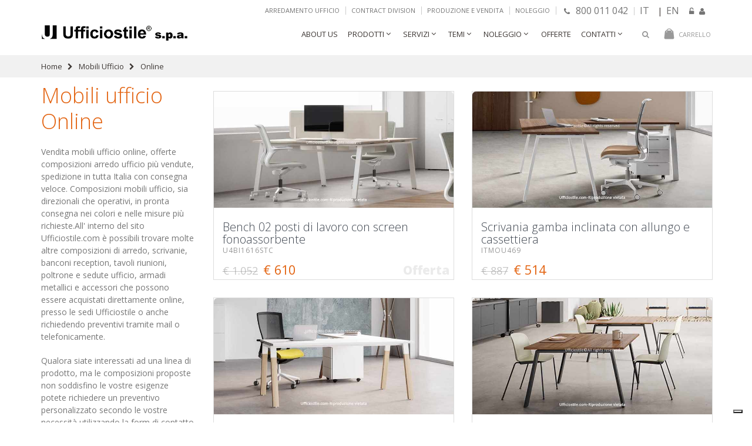

--- FILE ---
content_type: text/html; charset=utf-8
request_url: https://www.ufficiostile.com/mobili-ufficio-online/p?idcat=1093
body_size: 13300
content:
   <!DOCTYPE html><html lang="it"><head><meta charset="UTF-8"><meta name="viewport" content="width=device-width, minimum-scale=1.0, maximum-scale=2.0"><link rel="shortcut icon" href="/content/images/ico/favicon.ico"><link rel="apple-touch-icon" href="/content/images/ico/apple-touch-icon.png"><title>Mobili ufficio Online | Pronta consegna | UfficioStile</title><meta http-equiv="X-UA-Compatible" content="IE=edge">   <link rel="canonical" href="https://www.ufficiostile.com/mobili-ufficio-online/p?idcat=1093">  <meta name="theme-color" content="#e36412" /><meta name="keywords" content="Home,Mobili ufficio,Online ,"><meta name="author" content="Ufficiostile"><meta name="rating" content="general"><meta name="description" content="Mobili ufficio online: offerte prezzi e vendita online di arredi ufficio, postazioni di lavoro economiche complete in pronta consegna in tutta Italia.Disponibili anche scrivanie angolari, banconi reception e tavoli riunioni.Acquista online o presso le sedi Ufficiostile."><meta name="abstract" content="Mobili ufficio online: offerte prezzi e vendita online di arredi ufficio, postazioni di lavoro economiche complete in pronta consegna in tutta Italia.Disponibili anche scrivanie angolari, banconi reception e tavoli riunioni.Acquista online o presso le sedi Ufficiostile." /><meta name="language" content="it" /><meta name="copyright" content="&copy; 2025 Ufficiostile" /><meta name="robots" content="Index, Follow" /><meta property="og:title" content="Mobili ufficio Online | Pronta consegna | UfficioStile"><meta property="og:url" content="https://www.ufficiostile.com/mobili-ufficio-online/p?idcat=1093"><meta property="og:image" content="https://www.ufficiostile.com//ufficiostileendpointcdn.azureedge.net/uploads/categorie/1093_41177589-be98-4bcf-95e0-cd53e088a663_MEDIUM.jpg"><meta property="og:type" content="Article"><meta property="og:description" content="Mobili ufficio online: offerte prezzi e vendita online di arredi ufficio, postazioni di lavoro economiche complete in pronta consegna in tutta Italia.Disponibili anche scrivanie angolari, banconi reception e tavoli riunioni.Acquista online o presso le sedi Ufficiostile."><meta property="og:site_name" content="Arredamento per ufficio - UfficioStile"><meta name="twitter:card" content="summary_large_image"><meta name="twitter:title" content="Mobili ufficio Online | Pronta consegna | UfficioStile"><meta name="twitter:description" content="Mobili ufficio online: offerte prezzi e vendita online di arredi ufficio, postazioni di lavoro economiche complete in pronta consegna in tutta Italia.Disponibili anche scrivanie angolari, banconi reception e tavoli riunioni.Acquista online o presso le sedi Ufficiostile."><meta name="twitter:image" content="https://www.ufficiostile.com//ufficiostileendpointcdn.azureedge.net/uploads/categorie/1093_41177589-be98-4bcf-95e0-cd53e088a663_MEDIUM.jpg"><link href="https://fonts.googleapis.com/css?family=Open+Sans:300,400,600,700,800%7CShadows+Into+Light" rel="stylesheet" type="text/css"><script type="text/javascript"> var _smartsupp = _smartsupp || {}; _smartsupp.key = '58886b73a7743575fb6c0dd99d3613af6cedc12c'; window.smartsupp || (function (d) { var s, c, o = smartsupp = function () { o._.push(arguments) }; o._ = []; s = d.getElementsByTagName('script')[0]; c = d.createElement('script'); c.type = 'text/javascript'; c.charset = 'utf-8'; c.async = true; c.src = 'https://www.smartsuppchat.com/loader.js?'; s.parentNode.insertBefore(c, s); })(document); </script>   <link href="/StoreLayout/AllCSS?v=n-VHX0Y89-LYkkoLxA5HYZOfGjvHpggm0kLN7V_ag-U1" rel="stylesheet"/>
          
    <style>
        .lista-categorie .thumb-info-caption a i {
            position: absolute;
            bottom: 1px;
            right: 6px;
            font-size: 26px;
            color: #afafaf;
        }
        .lista-categorie .thumb-info-caption .heading a:hover { color: #e36313; }
        .lista-categorie .thumb-info-caption .heading a:active, .lista-categorie .thumb-info-caption .heading a:focus { color: #e36313; }

        .lista-categorie .thumb-info-caption a i:hover { color: #e36313; }
        .lista-categorie .thumb-info-caption a:active i, .lista-categorie .thumb-info-caption a:focus i { color: #e36313; }
    </style>
 <style type="text/css"> #gdpr-box { display: none; text-align: center; width: 100%; background: #000; color: #fff; position: fixed; bottom: 0; z-index: 999; } #gdpr-box p { color: #cecece; padding: 10px 20px 0px; font-size: 14px; line-height: 17px; margin-bottom: 17px; } #gdpr-box a { color: #fff; } #gdpr-box button.gdpr-button-accept { background: none; color: #fff; font-size: 12px; } #gdpr-box button.gdpr-button-accept, #gdpr-box a.gdpr-button-settings { display: inline-block; border: 1px solid #dbdbdb; padding: 6px 5px 4px; text-decoration: none; margin: 0 0 20px 20px; border-radius: 2px; font-weight: 600; font-size: 11px; -webkit-transition: all .5s; -moz-transition: all .5s; -o-transition: all .5s; transition: all .5s; } #gdpr-box button.gdpr-button-accept:hover { cursor: pointer; } #gdpr-box button.gdpr-button-accept:hover, #gdpr-box a.gdpr-button-settings:hover { background: #cccccc; } </style>   <script type="text/javascript"> var _iub = _iub || []; _iub.csConfiguration = { "consentOnContinuedBrowsing": false, "cookiePolicyInOtherWindow": true, "floatingPreferencesButtonDisplay": "bottom-right", "invalidateConsentWithoutLog": true, "perPurposeConsent": true, "reloadOnConsent": true, "siteId": 1204688, "whitelabel": false, "cookiePolicyId": 99536797, "lang": "it", "banner": { "acceptButtonDisplay": true, "closeButtonRejects": true, "customizeButtonDisplay": true, "explicitWithdrawal": true, "listPurposes": true, "position": "float-bottom-left", "rejectButtonDisplay": true, "slideDown": false } }; </script><script type="text/javascript" src="//cdn.iubenda.com/cs/iubenda_cs.js" charset="UTF-8" async></script></head><body><div class="body"><header id="header" data-plugin-options='{"stickyEnabled": true, "stickyEnableOnBoxed": true, "stickyEnableOnMobile": false, "stickyStartAt": 146, "stickySetTop": "-36px", "stickyChangeLogo": false}' class=""><div class="header-body"><div class="header-top"><div class="container"><div class="dropdowns-container"></div><div class="top-menu-area"><div class="header-dropdown lang-dropdown hidden-xs"><a href="/pages/arredamento-ufficio" title="Arredamento ufficio">Arredamento ufficio</a></div><div class="header-dropdown lang-dropdown hidden-xs"><a href="/page/ufficiostile-contract" title="Contract Division">Contract Division</a></div><div class="header-dropdown lang-dropdown hidden-xs"><a href="/page/produzione-vendita" title="Produzione e vendita Arredamento ufficio">Produzione e vendita</a></div><div class="header-dropdown lang-dropdown hidden-xs"><a href="/pages/noleggio" title="Noleggio Arredamento ufficio">Noleggio</a></div><div class="header-dropdown lang-dropdown telefono hidden-xs"><a href="tel:800011042" title="Chiama il nostro numero verde"><i class="fa fa-phone" style="margin-right: 6px;"></i> 800 011 042</a></div>  <div class="header-dropdown lang-dropdown hidden-xs"><a style="font-size:16px" href="/">IT</a> | <a style="font-size:16px" href="/en">EN</a><a href="/membership/login" title="Login area clienti Ufficiostile" style="padding-right: 2px;"><i class="fa fa-unlock-alt"></i></a><a href="/membership/registrati" title="Registrati su Ufficiostile"><i class="fa fa-user"></i></a></div>  </div></div></div><div class="header-container container"><div class="header-row"><div class="header-column"><div class="header-logo"><a href="/" title="Ufficiostile home page"><img alt="Ufficiostile" style="margin: -9px 3px 0 0;width: 250px;" src="//ufficiostileendpointcdn.azureedge.net/Content/us_imagini/LogoUfficiostile.png"></a></div></div><div class="header-column"><div class="row"> 

<div class="cart-area">
    <div class="cart-dropdown">
        <a href="#" class="cart-dropdown-icon" title="Carrello Ufficiostile">
            <i class="minicart-icon"></i>
            <span class="cart-info">
                    <span class="cart-text">Carrello</span>
            </span>
        </a>

        <div class="cart-dropdownmenu right">
            <div class="dropdownmenu-wrapper">
                <div class="cart-products">

                </div>

                <div class="cart-totals">
                        <p class="c-cart-menu-float-r c-theme-font c-font-sbold">Il Carrello &#232; vuoto</p>
                </div>
            </div>
        </div>

    </div>
</div> <div class="header-search"><a href="#" class="search-toggle" title="Ricerca mobili per ufficio"><i class="fa fa-search"></i></a><form action="/cerca/p" method="get"><div class="header-search-wrapper"><input type="text" class="form-control" name="search" id="search" placeholder="Search..." required><button class="btn btn-default" type="submit"><i class="fa fa-search"></i></button></div></form></div><a href="#" class="mmenu-toggle-btn" title="MenÃ¹ mobile"><i class="fa fa-bars"></i></a><div class="header-nav-main">   <nav><ul class="nav nav-pills" id="mainNav"><li><a href="/Pages/Azienda" title="Azienda Ufficiostile">About Us</a></li><li class="dropdown dropdown-mega"><a href="#" class="dropdown-toggle" title="Prodotti Ufficiostile"> Prodotti </a><ul class="dropdown-menu"><li><div class="dropdown-mega-content"><div class="row"><div class="col-md-12"><div class="row">  <div class="col-md-3"><a title="Mobili ufficio  Ufficiostile" class="dropdown-mega-sub-title" href="/mobili-ufficio/p?idcat=3"> Mobili ufficio </a><ul class="dropdown-mega-sub-nav">  <li><a href="/mobili-ufficio-direzionali/p?idcat=7" title="Mobili ufficio direzionali">Direzionali  </a></li>  <li><a href="/mobili-ufficio-operativi/p?idcat=8" title="Mobili ufficio operativi">Operativi</a></li>  <li><a href="/mobili-ufficio-design/p?idcat=9" title="Mobili ufficio design">Design  </a></li>  <li><a href="/mobili-ufficio-scrivanie/p?idcat=1060" title="Scrivanie ufficio">Scrivanie </a></li>  <li><a href="/mobili-ufficio-cassettiere/p?idcat=1083" title="Cassettiere ufficio">Cassettiere</a></li>  <li><a href="/mobili-ufficio-armadi/p?idcat=1084" title="Armadi">Armadi</a></li>  <li><a href="/mobili-ufficio-online/p?idcat=1093" title="Mobili ufficio Online">Online </a></li>  <li><a href="/mobili-ufficio-offerte-fine-esposizione-noleggio/p?idcat=4098" title="Offerte fine esposizione | Noleggio">Offerte fine esposizione | Noleggio</a></li>  </ul></div>  <div class="col-md-3"><a title="Poltrone sedie ufficio" class="dropdown-mega-sub-title" href="/poltrone-sedie-ufficio/p?idcat=10"> Poltrone sedie ufficio </a><ul class="dropdown-mega-sub-nav">  <li><a href="/poltrone-sedie-ufficio-direzionali/p?idcat=1020" title="Poltrone ufficio direzionali">Direzionali</a></li>  <li><a href="/poltrone-sedie-ufficio-operative/p?idcat=1021" title="Poltrone ufficio operative">Operative</a></li>  <li><a href="/poltrone-sedie-ufficio-sedie/p?idcat=1023" title="Sedie">Sedie</a></li>  <li><a href="/poltrone-sedie-ufficio-sgabelli/p?idcat=1024" title="Sgabelli">Sgabelli</a></li>  <li><a href="/poltrone-sedie-ufficio-riunioni-e-conference/p?idcat=1062" title="Riunioni e Conference">Riunioni e Conference</a></li>  <li><a href="/poltrone-sedie-ufficio-collezioni-direzionali/p?idcat=2037" title="Collezioni direzionali">Collezioni direzionali</a></li>  <li><a href="/poltrone-sedie-ufficio-collezioni-operative/p?idcat=3038" title="Collezioni operative">Collezioni operative</a></li>  </ul></div>  <div class="col-md-3"><a title="Sedute attesa ufficio" class="dropdown-mega-sub-title" href="/attesa-ufficio/p?idcat=2044"> Attesa ufficio </a><ul class="dropdown-mega-sub-nav">  <li><a href="/attesa-ufficio-divani/p?idcat=1064" title="Divani">Divani</a></li>  <li><a href="/attesa-ufficio-divanetti/p?idcat=2045" title="Divanetti">Divanetti</a></li>  <li><a href="/attesa-ufficio-panche-sedute-su-trave/p?idcat=1065" title="Panche sedute su trave">Panche sedute su trave</a></li>  <li><a href="/attesa-ufficio-poltrone-e-sedute/p?idcat=4077" title="Poltrone e sedute">Poltrone e sedute</a></li>  <li><a href="/attesa-ufficio-sedute-lounge/p?idcat=4147" title="Sedute Lounge">Sedute Lounge</a></li>  <li><a href="/attesa-ufficio-collezioni-divani-e-sedute/p?idcat=4079" title="Collezioni divani e sedute">Collezioni divani e sedute</a></li>  </ul></div>  <div class="col-md-3"><a title="Reception banconi ufficio" class="dropdown-mega-sub-title" href="/reception-banconi-ufficio/p?idcat=1061"> Reception banconi ufficio </a><ul class="dropdown-mega-sub-nav">  <li><a href="/reception-banconi-ufficio-aba/p?idcat=4058" title="Aba">Aba</a></li>  <li><a href="/reception-banconi-ufficio-kub/p?idcat=4059" title="Kub">Kub</a></li>  <li><a href="/reception-banconi-ufficio-mir-lineari-e-colorati/p?idcat=4060" title="Mir lineari e colorati">Mir lineari e colorati</a></li>  <li><a href="/reception-banconi-ufficio-banconi-zed/p?idcat=4062" title="Banconi  Zed">Banconi  Zed</a></li>  <li><a href="/reception-banconi-ufficio-vogue/p?idcat=4063" title="Vogue">Vogue</a></li>  <li><a href="/reception-banconi-ufficio-banconi-lux/p?idcat=4140" title="Banconi reception Lux">Banconi Lux</a></li>  <li><a href="/reception-banconi-ufficio-banconi-zone/p?idcat=4141" title="Banconi reception Zone">Banconi Zone</a></li>  </ul></div>  <div class="col-md-3"><a title="Tavoli riunioni" class="dropdown-mega-sub-title" href="/tavoli-riunioni/p?idcat=1066"> Tavoli riunioni </a><ul class="dropdown-mega-sub-nav">  <li><a href="/tavoli-riunioni-rettangolari/p?idcat=1090" title="Rettangolari ">Rettangolari </a></li>  <li><a href="/tavoli-riunioni-quadrati/p?idcat=1091" title="Quadrati">Quadrati</a></li>  <li><a href="/tavoli-riunioni-legno/p?idcat=1080" title="Legno">Legno</a></li>  <li><a href="/tavoli-riunioni-vetro/p?idcat=1081" title="Vetro">Vetro</a></li>  <li><a href="/tavoli-riunioni-economici/p?idcat=1082" title="Economici">Economici</a></li>  </ul></div>  <div class="col-md-3"><a title="Archivio" class="dropdown-mega-sub-title" href="/archivio-e-armadi-metallici/p?idcat=14"> Archivio e Armadi metallici </a><ul class="dropdown-mega-sub-nav">  <li><a href="/archivio-e-armadi-metallici-armadi-ufficio-ante-scorrevoli/p?idcat=1039" title="Archivio ">Armadi ufficio ante scorrevoli</a></li>  <li><a href="/archivio-e-armadi-metallici-armadi-metallo-ante-battenti/p?idcat=1040" title="Armadi Metallo Ante Battenti">Armadi Metallo Ante Battenti</a></li>  <li><a href="/archivio-e-armadi-metallici-classificatori-metallici/p?idcat=1041" title="Classificatori Metallici">Classificatori Metallici</a></li>  <li><a href="/archivio-e-armadi-metallici-casellari-armadi/p?idcat=1042" title="Casellari armadi">Casellari armadi</a></li>  <li><a href="/archivio-e-armadi-metallici-armadi-spogliatoio/p?idcat=1043" title="Armadi Spogliatoio">Armadi Spogliatoio</a></li>  </ul></div>  <div class="col-md-3"><a title="Illuminazione Lampade" class="dropdown-mega-sub-title" href="/illuminazione-lampade/p?idcat=15"> Illuminazione Lampade </a><ul class="dropdown-mega-sub-nav">  <li><a href="/illuminazione-lampade-lampade-sospensione/p?idcat=1044" title="Lampade Sospensione">Lampade Sospensione</a></li>  <li><a href="/illuminazione-lampade-applique/p?idcat=1045" title="Applique">Applique</a></li>  <li><a href="/illuminazione-lampade-lampade-da-terra/p?idcat=1046" title="Lampade da terra">Lampade da terra</a></li>  <li><a href="/illuminazione-lampade-lampade-da-tavolo/p?idcat=1047" title="Lampade da Tavolo">Lampade da Tavolo</a></li>  </ul></div>  <div class="col-md-3"><a title="Accessori" class="dropdown-mega-sub-title" href="/accessori/p?idcat=16"> Accessori </a><ul class="dropdown-mega-sub-nav">  <li><a href="/accessori-appendiabiti/p?idcat=1048" title="Appendiabiti">Appendiabiti</a></li>  <li><a href="/accessori-cestini-gettacarte-portaombrelli/p?idcat=1049" title="Cestini Gettacarte Portaombrelli">Cestini Gettacarte Portaombrelli</a></li>  <li><a href="/accessori-comunicazione-e-divisori/p?idcat=1050" title="Comunicazione e Divisori">Comunicazione e Divisori</a></li>  <li><a href="/accessori-orologi-da-parete/p?idcat=1051" title="Orologi da parete">Orologi da parete</a></li>  <li><a href="/accessori-quadri-canvas/p?idcat=4096" title="Quadri Canvas">Quadri Canvas</a></li>  </ul></div>  <div class="col-md-3"><a title="Pareti divisorie e attrezzate" class="dropdown-mega-sub-title" href="/page/pareti-divisorie-attrezzate-ufficio"> Pareti divisorie e attrezzate </a><ul class="dropdown-mega-sub-nav"><li><a href="/page/pareti-divisorie-vetro" title="Pareti divisorie in vetro">Pareti divisorie in vetro</a></li><li><a href="/page/pareti-divisorie-legno" title="Pareti divisorie in legno">Pareti divisorie in legno</a></li><li><a href="/page/pareti-divisorie-legno-vetro" title="Pareti divisorie in legno e vetro">Pareti divisorie in legno e vetro</a></li><li><a href="/page/pareti-attrezzate-ufficio" title="Pareti attrezzate ufficio">Pareti attrezzate ufficio</a></li><li><a href="/page/pareti-verde-verticale-interni" title="Pareti verde verticale">Pareti verde verticale</a></li></ul></div><div class="col-md-3"><a title="Sistemi acustici" class="dropdown-mega-sub-title" href="/page/sistemi-acustici"> Sistemi acustici </a><ul class="dropdown-mega-sub-nav"><li><a href="/page/cabine-acustiche" title="Cabine Acustiche">Cabine Acustiche</a></li></ul></div><div class="col-md-3"><a title="Pavimenti sopraelevati" class="dropdown-mega-sub-title" href="/page/pavimenti-sopraelevati"> Pavimenti sopraelevati </a></div><div class="col-md-3"><a title="Contract division" class="dropdown-mega-sub-title" href="/page/ufficiostile-contract"> Contract division </a></div></div></div></div></div></li></ul></li><li class="dropdown"><a class="dropdown-toggle" href="#" title="Servizi">Servizi</a><ul class="dropdown-menu"><li><a href="/page/produzione-vendita" title="Produzione e vendita">Produzione e vendita</a></li><li><a href="/page/trasporto-montaggio" title="Trasporto e montaggio">Trasporto e montaggio</a></li><li><a href="/page/progettazione-preventivi" title="Progettazione e Preventivi">Progettazione e Preventivi</a></li></ul></li>  <li class="dropdown"><a class="dropdown-toggle" href="#" title="Temi"> Temi </a><ul class="dropdown-menu">  <li><a title="Arredamento ufficio Moderno - mobili per ufficio" href="/arredamento-ufficio-moderno/p?idTema=29">Arredamento ufficio Moderno</a></li>  <li><a title="Arredo ufficio di Rappresentanza - mobili per ufficio" href="/arredo-ufficio-di-rappresentanza/p?idTema=42">Arredo ufficio di Rappresentanza</a></li>  <li><a title="Bench, scrivanie multipostazione - mobili per ufficio" href="/bench-scrivanie-multipostazione/p?idTema=3026">Bench, scrivanie multipostazione</a></li>  <li><a title="Mobili Studio professionale - mobili per ufficio" href="/mobili-studio-professionale/p?idTema=35">Mobili Studio professionale</a></li>  <li><a title="Mobili ufficio Offerte - mobili per ufficio" href="/mobili-ufficio-offerte/p?idTema=24">Mobili ufficio Offerte</a></li>  <li><a title="Outlet mobili ufficio - mobili per ufficio" href="/outlet-mobili-ufficio/p?idTema=28">Outlet mobili ufficio</a></li>  <li><a title="Pronta consegna - mobili per ufficio" href="/pronta-consegna/p?idTema=26">Pronta consegna</a></li>  <li><a title="Sala riunioni - mobili per ufficio" href="/sala-riunioni/p?idTema=41">Sala riunioni</a></li>  <li><a title="Scrivanie bianche - mobili per ufficio" href="/scrivanie-bianche/p?idTema=32">Scrivanie bianche</a></li>  <li><a title="Uni en 1335 - mobili per ufficio" href="/uni-en-1335/p?idTema=36">Uni en 1335</a></li>  </ul></li>    <li class="dropdown"><a class="dropdown-toggle" href="#" title="Noleggio">Noleggio</a><ul class="dropdown-menu"><li><a href="/page/noleggio-breve-termine" title="Noleggio a breve termine">Noleggio a breve termine</a></li><li><a href="/page/noleggio-lungo-termine" title="Noleggio a lungo termine">Noleggio a lungo termine</a></li></ul></li>  <li><a href="/prodotti-in-offerta/p?promo=true" title="Offerte">Offerte</a></li>  <li class="dropdown"><a class="dropdown-toggle" href="#" title="Contatti">Contatti</a><ul class="dropdown-menu"><li><a href="/pages/puntivendita" title="Punti vendita">Punti vendita</a></li><li><a href="/pages/Contatti" title="Richiesta Informazioni">Richiesta Informazioni</a></li></ul></li></ul></nav> </div></div></div></div></div></div></header><div class="mobile-nav"><div class="mobile-nav-wrapper">    <ul class="mobile-side-menu"><li class="active"><a href="/" title="Ufficiostile Home Page">Home</a></li><li><a href="/Pages/Azienda" title="Azienda Ufficiostile">About Us</a></li><li><span class="mmenu-toggle"></span><a href="#" title="Prodotti Ufficiostile">Prodotti</a><ul>  <li>  <span class="mmenu-toggle"></span>  <a title="Mobili ufficio  Ufficiostile" class="dropdown-mega-sub-title" href="/mobili-ufficio/p?idcat=3"> Mobili ufficio </a>  <ul>  <li><a href="/mobili-ufficio-direzionali/p?idcat=7" title="Mobili ufficio direzionali"> Direzionali   </a></li>  <li><a href="/mobili-ufficio-operativi/p?idcat=8" title="Mobili ufficio operativi"> Operativi </a></li>  <li><a href="/mobili-ufficio-design/p?idcat=9" title="Mobili ufficio design"> Design   </a></li>  <li><a href="/mobili-ufficio-scrivanie/p?idcat=1060" title="Scrivanie ufficio"> Scrivanie  </a></li>  <li><a href="/mobili-ufficio-cassettiere/p?idcat=1083" title="Cassettiere ufficio"> Cassettiere </a></li>  <li><a href="/mobili-ufficio-armadi/p?idcat=1084" title="Armadi"> Armadi </a></li>  <li><a href="/mobili-ufficio-online/p?idcat=1093" title="Mobili ufficio Online"> Online  </a></li>  <li><a href="/mobili-ufficio-offerte-fine-esposizione-noleggio/p?idcat=4098" title="Offerte fine esposizione | Noleggio"> Offerte fine esposizione | Noleggio </a></li>  </ul>  </li>  <li>  <span class="mmenu-toggle"></span>  <a title="Poltrone sedie ufficio" class="dropdown-mega-sub-title" href="/poltrone-sedie-ufficio/p?idcat=10"> Poltrone sedie ufficio </a>  <ul>  <li><a href="/poltrone-sedie-ufficio-direzionali/p?idcat=1020" title="Poltrone ufficio direzionali"> Direzionali </a></li>  <li><a href="/poltrone-sedie-ufficio-operative/p?idcat=1021" title="Poltrone ufficio operative"> Operative </a></li>  <li><a href="/poltrone-sedie-ufficio-sedie/p?idcat=1023" title="Sedie"> Sedie </a></li>  <li><a href="/poltrone-sedie-ufficio-sgabelli/p?idcat=1024" title="Sgabelli"> Sgabelli </a></li>  <li><a href="/poltrone-sedie-ufficio-riunioni-e-conference/p?idcat=1062" title="Riunioni e Conference"> Riunioni e Conference </a></li>  <li><a href="/poltrone-sedie-ufficio-collezioni-direzionali/p?idcat=2037" title="Collezioni direzionali"> Collezioni direzionali </a></li>  <li><a href="/poltrone-sedie-ufficio-collezioni-operative/p?idcat=3038" title="Collezioni operative"> Collezioni operative </a></li>  </ul>  </li>  <li>  <span class="mmenu-toggle"></span>  <a title="Sedute attesa ufficio" class="dropdown-mega-sub-title" href="/attesa-ufficio/p?idcat=2044"> Attesa ufficio </a>  <ul>  <li><a href="/attesa-ufficio-divani/p?idcat=1064" title="Divani"> Divani </a></li>  <li><a href="/attesa-ufficio-divanetti/p?idcat=2045" title="Divanetti"> Divanetti </a></li>  <li><a href="/attesa-ufficio-panche-sedute-su-trave/p?idcat=1065" title="Panche sedute su trave"> Panche sedute su trave </a></li>  <li><a href="/attesa-ufficio-poltrone-e-sedute/p?idcat=4077" title="Poltrone e sedute"> Poltrone e sedute </a></li>  <li><a href="/attesa-ufficio-sedute-lounge/p?idcat=4147" title="Sedute Lounge"> Sedute Lounge </a></li>  <li><a href="/attesa-ufficio-collezioni-divani-e-sedute/p?idcat=4079" title="Collezioni divani e sedute"> Collezioni divani e sedute </a></li>  </ul>  </li>  <li>  <span class="mmenu-toggle"></span>  <a title="Reception banconi ufficio" class="dropdown-mega-sub-title" href="/reception-banconi-ufficio/p?idcat=1061"> Reception banconi ufficio </a>  <ul>  <li><a href="/reception-banconi-ufficio-aba/p?idcat=4058" title="Aba"> Aba </a></li>  <li><a href="/reception-banconi-ufficio-kub/p?idcat=4059" title="Kub"> Kub </a></li>  <li><a href="/reception-banconi-ufficio-mir-lineari-e-colorati/p?idcat=4060" title="Mir lineari e colorati"> Mir lineari e colorati </a></li>  <li><a href="/reception-banconi-ufficio-banconi-zed/p?idcat=4062" title="Banconi  Zed"> Banconi  Zed </a></li>  <li><a href="/reception-banconi-ufficio-vogue/p?idcat=4063" title="Vogue"> Vogue </a></li>  <li><a href="/reception-banconi-ufficio-banconi-lux/p?idcat=4140" title="Banconi reception Lux"> Banconi Lux </a></li>  <li><a href="/reception-banconi-ufficio-banconi-zone/p?idcat=4141" title="Banconi reception Zone"> Banconi Zone </a></li>  </ul>  </li>  <li>  <span class="mmenu-toggle"></span>  <a title="Tavoli riunioni" class="dropdown-mega-sub-title" href="/tavoli-riunioni/p?idcat=1066"> Tavoli riunioni </a>  <ul>  <li><a href="/tavoli-riunioni-rettangolari/p?idcat=1090" title="Rettangolari "> Rettangolari  </a></li>  <li><a href="/tavoli-riunioni-quadrati/p?idcat=1091" title="Quadrati"> Quadrati </a></li>  <li><a href="/tavoli-riunioni-legno/p?idcat=1080" title="Legno"> Legno </a></li>  <li><a href="/tavoli-riunioni-vetro/p?idcat=1081" title="Vetro"> Vetro </a></li>  <li><a href="/tavoli-riunioni-economici/p?idcat=1082" title="Economici"> Economici </a></li>  </ul>  </li>  <li>  <span class="mmenu-toggle"></span>  <a title="Archivio" class="dropdown-mega-sub-title" href="/archivio-e-armadi-metallici/p?idcat=14"> Archivio e Armadi metallici </a>  <ul>  <li><a href="/archivio-e-armadi-metallici-armadi-ufficio-ante-scorrevoli/p?idcat=1039" title="Archivio "> Armadi ufficio ante scorrevoli </a></li>  <li><a href="/archivio-e-armadi-metallici-armadi-metallo-ante-battenti/p?idcat=1040" title="Armadi Metallo Ante Battenti"> Armadi Metallo Ante Battenti </a></li>  <li><a href="/archivio-e-armadi-metallici-classificatori-metallici/p?idcat=1041" title="Classificatori Metallici"> Classificatori Metallici </a></li>  <li><a href="/archivio-e-armadi-metallici-casellari-armadi/p?idcat=1042" title="Casellari armadi"> Casellari armadi </a></li>  <li><a href="/archivio-e-armadi-metallici-armadi-spogliatoio/p?idcat=1043" title="Armadi Spogliatoio"> Armadi Spogliatoio </a></li>  </ul>  </li>  <li>  <span class="mmenu-toggle"></span>  <a title="Illuminazione Lampade" class="dropdown-mega-sub-title" href="/illuminazione-lampade/p?idcat=15"> Illuminazione Lampade </a>  <ul>  <li><a href="/illuminazione-lampade-lampade-sospensione/p?idcat=1044" title="Lampade Sospensione"> Lampade Sospensione </a></li>  <li><a href="/illuminazione-lampade-applique/p?idcat=1045" title="Applique"> Applique </a></li>  <li><a href="/illuminazione-lampade-lampade-da-terra/p?idcat=1046" title="Lampade da terra"> Lampade da terra </a></li>  <li><a href="/illuminazione-lampade-lampade-da-tavolo/p?idcat=1047" title="Lampade da Tavolo"> Lampade da Tavolo </a></li>  </ul>  </li>  <li>  <span class="mmenu-toggle"></span>  <a title="Accessori" class="dropdown-mega-sub-title" href="/accessori/p?idcat=16"> Accessori </a>  <ul>  <li><a href="/accessori-appendiabiti/p?idcat=1048" title="Appendiabiti"> Appendiabiti </a></li>  <li><a href="/accessori-cestini-gettacarte-portaombrelli/p?idcat=1049" title="Cestini Gettacarte Portaombrelli"> Cestini Gettacarte Portaombrelli </a></li>  <li><a href="/accessori-comunicazione-e-divisori/p?idcat=1050" title="Comunicazione e Divisori"> Comunicazione e Divisori </a></li>  <li><a href="/accessori-orologi-da-parete/p?idcat=1051" title="Orologi da parete"> Orologi da parete </a></li>  <li><a href="/accessori-quadri-canvas/p?idcat=4096" title="Quadri Canvas"> Quadri Canvas </a></li>  </ul>  </li>  <li><span class="mmenu-toggle"></span><a title="Pareti divisorie e attrezzate" class="dropdown-mega-sub-title" href="/page/pareti-divisorie-attrezzate-ufficio"> Pareti divisorie e attrezzate </a><ul><li><a href="/page/pareti-divisorie-vetro" title="Pareti divisorie in vetro">Pareti divisorie in vetro</a></li><li><a href="/page/pareti-divisorie-legno" title="Pareti divisorie in legno">Pareti divisorie in legno</a></li><li><a href="/page/pareti-divisorie-legno-vetro" title="Pareti divisorie in legno e vetro">Pareti divisorie in legno e vetro</a></li><li><a href="/page/pareti-attrezzate-ufficio" title="Pareti attrezzate ufficio">Pareti attrezzate ufficio</a></li><li><a href="/page/pareti-verde-verticale-interni" title="Pareti verde verticale">Pareti verde verticale</a></li></ul></li><li><a title="Sistemi acustici" class="dropdown-mega-sub-title" href="/page/sistemi-acustici"> Sistemi acustici </a><ul class="dropdown-mega-sub-nav"><li><a href="/page/cabine-acustiche" title="Cabine Acustiche">Cabine Acustiche</a></li></ul></li><li><a title="Pavimenti sopraelevati" class="dropdown-mega-sub-title" href="/page/pavimenti-sopraelevati"> Pavimenti sopraelevati </a></li><li><a title="Contract division" class="dropdown-mega-sub-title" href="/page/ufficiostile-contract"> Contract division </a></li></ul></li><li><span class="mmenu-toggle"></span><a href="#" title="Servizi">Servizi</a><ul><li><span class="mmenu-toggle"></span><a href="/page/produzione-vendita" title="Produzione e vendita">Produzione e vendita</a></li><li><span class="mmenu-toggle"></span><a href="/page/trasporto-montaggio" title="Trasporto e montaggio">Trasporto e montaggio</a></li><li><span class="mmenu-toggle"></span><a href="/page/progettazione-preventivi" title="Progettazione e Preventivi">Progettazione e Preventivi</a></li></ul></li>  <li><span class="mmenu-toggle"></span><a href="#" title="Temi">Temi</a><ul>  <li><span class="mmenu-toggle"></span><a title="Arredamento ufficio Moderno" href="/arredamento-ufficio-moderno/p?idTema=29">Arredamento ufficio Moderno</a></li>  <li><span class="mmenu-toggle"></span><a title="Arredo ufficio di Rappresentanza" href="/arredo-ufficio-di-rappresentanza/p?idTema=42">Arredo ufficio di Rappresentanza</a></li>  <li><span class="mmenu-toggle"></span><a title="Bench, scrivanie multipostazione" href="/bench-scrivanie-multipostazione/p?idTema=3026">Bench, scrivanie multipostazione</a></li>  <li><span class="mmenu-toggle"></span><a title="Mobili Studio professionale" href="/mobili-studio-professionale/p?idTema=35">Mobili Studio professionale</a></li>  <li><span class="mmenu-toggle"></span><a title="Mobili ufficio Offerte" href="/mobili-ufficio-offerte/p?idTema=24">Mobili ufficio Offerte</a></li>  <li><span class="mmenu-toggle"></span><a title="Outlet mobili ufficio" href="/outlet-mobili-ufficio/p?idTema=28">Outlet mobili ufficio</a></li>  <li><span class="mmenu-toggle"></span><a title="Pronta consegna" href="/pronta-consegna/p?idTema=26">Pronta consegna</a></li>  <li><span class="mmenu-toggle"></span><a title="Sala riunioni" href="/sala-riunioni/p?idTema=41">Sala riunioni</a></li>  <li><span class="mmenu-toggle"></span><a title="Scrivanie bianche" href="/scrivanie-bianche/p?idTema=32">Scrivanie bianche</a></li>  <li><span class="mmenu-toggle"></span><a title="Uni en 1335" href="/uni-en-1335/p?idTema=36">Uni en 1335</a></li>  </ul></li>  <li><span class="mmenu-toggle"></span><a href="#" title="Eventi">Eventi</a><ul>  </ul></li><li><span class="mmenu-toggle"></span><a href="#" title="Noleggio">Noleggio</a><ul><li><span class="mmenu-toggle"></span><a href="/page/noleggio-breve-termine" title="Noleggio a breve termine">Noleggio a breve termine</a></li><li><span class="mmenu-toggle"></span><a href="/page/noleggio-lungo-termine" title="Noleggio a lungo termine">Noleggio a lungo termine</a></li></ul></li>  <li><a href="/prodotti-in-offerta/p?promo=true" title="Offerte">Offerte</a></li>  <li><span class="mmenu-toggle"></span><a href="#" title="Contatti">Contatti</a><ul><li><span class="mmenu-toggle"></span><a href="/pages/puntivendita" title="Punti vendita">Punti vendita</a></li><li><span class="mmenu-toggle"></span><a href="/pages/contatti" title="Contatti">Contatti</a></li></ul></li></ul> </div></div><div id="mobile-menu-overlay"></div><div role="main" class="main">   





<section class="page-header">
    <div class="container">
        





<ul class="breadcrumb" itemscope itemtype="https://schema.org/BreadcrumbList">
                    <li itemprop="itemListElement" itemscope itemtype="https://schema.org/ListItem">
                        <a itemprop="item" title="Home - Mobili per ufficio" href="/">
                            <span itemprop="name">Home</span>
                        </a>
                        <meta itemprop="position" content="1" />
                    </li>
                    <li itemprop="itemListElement" itemscope itemtype="https://schema.org/ListItem">
                        <a itemprop="item" title="Mobili ufficio - Mobili per ufficio" href="/mobili-ufficio/p?idcat=3">
                            <span itemprop="name">Mobili ufficio</span>
                        </a>
                        <meta itemprop="position" content="2" />
                    </li>
                    <li itemprop="itemListElement" itemscope itemtype="https://schema.org/ListItem">
                        <a itemprop="item" title="Online  - Mobili per ufficio" href="/mobili-ufficio-online/p?idcat=1093">
                            <span itemprop="name">Online </span>
                        </a>
                        <meta itemprop="position" content="3" />
                    </li>
</ul>

    </div>
</section>

<div class="container">
    <div class="row">
            <!-- Sidebar -->
            <div class="col-md-3 hidden-xs">
                <aside class="sidebar" id="sidebar" data-plugin-sticky data-plugin-options='{"minWidth": 991, "containerSelector": ".container", "padding": {"top": 70}}'>
                    <h1 class="heading-primary">Mobili ufficio Online</h1>
                    <p>Vendita mobili ufficio online, offerte composizioni arredo ufficio pi&ugrave; vendute, spedizione in tutta Italia con consegna veloce. Composizioni mobili ufficio, sia direzionali che operativi, in pronta consegna nei colori e nelle misure pi&ugrave; richieste.All&#39; interno del sito Ufficiostile.com &egrave; possibili trovare molte altre composizioni di arredo, scrivanie, banconi reception, tavoli riunioni, poltrone e sedute ufficio, armadi metallici e accessori che possono essere acquistati direttamente online, presso le sedi Ufficiostile o anche richiedendo preventivi tramite mail o telefonicamente.</p>

<p>Qualora siate interessati ad una linea di prodotto, ma le composizioni proposte non soddisfino le vostre esigenze potete richiedere un preventivo personalizzato secondo le vostre necessit&agrave; utilizzando la form di contatto presente sul sito, scrivendo direttamente ad info@ufficiostile.com&nbsp; o chiamando il numero verde 800.011.042 a chiamate totalmente gratuita.</p>

                </aside>
            </div>
            <!-- FINE: Sidebar -->
        <div class="col-md-9 col-xs-12">
            <h1 class="heading-primary hidden-md hidden-lg hidden-lg hidden-sm">Mobili ufficio Online</h1>
            <div class="row lista-categorie">
                            </div>

                <div class="row lista-prodotti shop">
                    <div class="masonry-loader masonry-loader-showing">
                        <ul class="products product-thumb-info-list" data-plugin-masonry>
                                <!-- Prodotto:  Bench 02 posti di lavoro con screen fonoassorbente -->


<li class="col-md-6 col-sm-6 col-xs-12 product">
        <span class="onsale">
            offerta
        </span>
    
    <span class="product-thumb-info">
        <a href="/prodotti/scheda/bench-02-posti-di-lavoro-con-screen-fonoassor/18814" title="Dettagli prodotto Bench 02 posti di lavoro con screen fonoassorbente">
            <span class="product-thumb-info-image">
                <span class="product-thumb-info-act">
                    <span class="product-thumb-info-act-left"><em>Vedi</em></span>
                    <span class="product-thumb-info-act-right"><em><i class="fa fa-plus"></i> Dettagli</em></span>
                </span>
                <img alt="Bench 02 posti di lavoro con screen fonoassorbente" class="img-responsive" src="//ufficiostileendpointcdn.azureedge.net/uploads/prodotti/18814_54f360b9-b6de-41f4-a9c8-31406b35be41_MEDIUM.jpg" title="Bench 02 posti di lavoro con screen fonoassorbente">
            </span>
        </a>
        <span class="product-thumb-info-content">
            <a href="/prodotti/scheda/bench-02-posti-di-lavoro-con-screen-fonoassor/18814" title="Dettagli prodotto Bench 02 posti di lavoro con screen fonoassorbente">
                <h4>Bench 02 posti di lavoro con screen fonoassorbente</h4>
                <h5>U4BI1616STC</h5>
                <span class="price">
                            <del><span class="amount">€ 1.052</span></del>
                        <ins><span class="amount">€ 610</span></ins>
                </span>
            </a>
        </span>
    </span>
</li>
                                <!-- Prodotto -->
                                <!-- Prodotto:  Scrivania gamba inclinata con allungo e cassettiera  -->


<li class="col-md-6 col-sm-6 col-xs-12 product">
    
    <span class="product-thumb-info">
        <a href="/prodotti/scheda/scrivania-gamba-inclinata-con-allungo-e-casse/18806" title="Dettagli prodotto Scrivania gamba inclinata con allungo e cassettiera ">
            <span class="product-thumb-info-image">
                <span class="product-thumb-info-act">
                    <span class="product-thumb-info-act-left"><em>Vedi</em></span>
                    <span class="product-thumb-info-act-right"><em><i class="fa fa-plus"></i> Dettagli</em></span>
                </span>
                <img alt="Scrivania gamba inclinata con allungo e cassettiera " class="img-responsive" src="//ufficiostileendpointcdn.azureedge.net/uploads/prodotti/18806_60c78740-b8d2-4830-9f78-cbfcad7a8d54_MEDIUM.jpg" title="Scrivania gamba inclinata con allungo e cassettiera ">
            </span>
        </a>
        <span class="product-thumb-info-content">
            <a href="/prodotti/scheda/scrivania-gamba-inclinata-con-allungo-e-casse/18806" title="Dettagli prodotto Scrivania gamba inclinata con allungo e cassettiera ">
                <h4>Scrivania gamba inclinata con allungo e cassettiera </h4>
                <h5>ITMOU469</h5>
                <span class="price">
                            <del><span class="amount">€ 887</span></del>
                        <ins><span class="amount">€ 514</span></ins>
                </span>
            </a>
        </span>
    </span>
</li>
                                <!-- Prodotto -->
                                <!-- Prodotto:  Scrivania gamba inclinata legno e cassettiera -->


<li class="col-md-6 col-sm-6 col-xs-12 product">
        <span class="onsale">
            offerta
        </span>
    
    <span class="product-thumb-info">
        <a href="/prodotti/scheda/scrivania-gamba-inclinata-legno-e-cassettiera/18804" title="Dettagli prodotto Scrivania gamba inclinata legno e cassettiera">
            <span class="product-thumb-info-image">
                <span class="product-thumb-info-act">
                    <span class="product-thumb-info-act-left"><em>Vedi</em></span>
                    <span class="product-thumb-info-act-right"><em><i class="fa fa-plus"></i> Dettagli</em></span>
                </span>
                <img alt="Scrivania gamba inclinata legno e cassettiera" class="img-responsive" src="//ufficiostileendpointcdn.azureedge.net/uploads/prodotti/18804_44cc823e-e7a5-41d3-93c7-d8bda87e26fd_MEDIUM.jpg" title="Scrivania gamba inclinata legno e cassettiera">
            </span>
        </a>
        <span class="product-thumb-info-content">
            <a href="/prodotti/scheda/scrivania-gamba-inclinata-legno-e-cassettiera/18804" title="Dettagli prodotto Scrivania gamba inclinata legno e cassettiera">
                <h4>Scrivania gamba inclinata legno e cassettiera</h4>
                <h5>ITMOU467</h5>
                <span class="price">
                            <del><span class="amount">€ 1.351</span></del>
                        <ins><span class="amount">€ 784</span></ins>
                </span>
            </a>
        </span>
    </span>
</li>
                                <!-- Prodotto -->
                                <!-- Prodotto:  Tavolo meeting cm.120 -->


<li class="col-md-6 col-sm-6 col-xs-12 product">
        <span class="onsale">
            offerta
        </span>
    
    <span class="product-thumb-info">
        <a href="/prodotti/scheda/tavolo-meeting-cm120/18802" title="Dettagli prodotto Tavolo meeting cm.120">
            <span class="product-thumb-info-image">
                <span class="product-thumb-info-act">
                    <span class="product-thumb-info-act-left"><em>Vedi</em></span>
                    <span class="product-thumb-info-act-right"><em><i class="fa fa-plus"></i> Dettagli</em></span>
                </span>
                <img alt="Tavolo meeting cm.120" class="img-responsive" src="//ufficiostileendpointcdn.azureedge.net/uploads/prodotti/18802_272474ca-1e2b-4710-96d5-dbb6fe08bc02_MEDIUM.jpg" title="Tavolo meeting cm.120">
            </span>
        </a>
        <span class="product-thumb-info-content">
            <a href="/prodotti/scheda/tavolo-meeting-cm120/18802" title="Dettagli prodotto Tavolo meeting cm.120">
                <h4>Tavolo meeting cm.120</h4>
                <h5>ITMOU466</h5>
                <span class="price">
                            <del><span class="amount">€ 668</span></del>
                        <ins><span class="amount">€ 387</span></ins>
                </span>
            </a>
        </span>
    </span>
</li>
                                <!-- Prodotto -->
                                <!-- Prodotto:  Scrivania gamba inclinata con allungo, cassettiera e mobili bassi -->


<li class="col-md-6 col-sm-6 col-xs-12 product">
        <span class="onsale">
            offerta
        </span>
    
    <span class="product-thumb-info">
        <a href="/prodotti/scheda/scrivania-gamba-inclinata-con-allungo-cassett/18788" title="Dettagli prodotto Scrivania gamba inclinata con allungo, cassettiera e mobili bassi">
            <span class="product-thumb-info-image">
                <span class="product-thumb-info-act">
                    <span class="product-thumb-info-act-left"><em>Vedi</em></span>
                    <span class="product-thumb-info-act-right"><em><i class="fa fa-plus"></i> Dettagli</em></span>
                </span>
                <img alt="Scrivania gamba inclinata con allungo, cassettiera e mobili bassi" class="img-responsive" src="//ufficiostileendpointcdn.azureedge.net/uploads/prodotti/18788_30ff3c82-3fc1-454e-9c28-3cdb460de42c_MEDIUM.jpg" title="Scrivania gamba inclinata con allungo, cassettiera e mobili bassi">
            </span>
        </a>
        <span class="product-thumb-info-content">
            <a href="/prodotti/scheda/scrivania-gamba-inclinata-con-allungo-cassett/18788" title="Dettagli prodotto Scrivania gamba inclinata con allungo, cassettiera e mobili bassi">
                <h4>Scrivania gamba inclinata con allungo, cassettiera e mobili bassi</h4>
                <h5>ITMOU456</h5>
                <span class="price">
                            <del><span class="amount">€ 1.543</span></del>
                        <ins><span class="amount">€ 895</span></ins>
                </span>
            </a>
        </span>
    </span>
</li>
                                <!-- Prodotto -->
                                <!-- Prodotto:  Scrivania e mobile di servizio offerta Ufficiostile  -->


<li class="col-md-6 col-sm-6 col-xs-12 product">
        <span class="onsale">Consegnaveloce</span>
    
    <span class="product-thumb-info">
        <a href="/prodotti/scheda/scrivania-e-mobile-di-servizio-offerta-uffici/18784" title="Dettagli prodotto Scrivania e mobile di servizio offerta Ufficiostile ">
            <span class="product-thumb-info-image">
                <span class="product-thumb-info-act">
                    <span class="product-thumb-info-act-left"><em>Vedi</em></span>
                    <span class="product-thumb-info-act-right"><em><i class="fa fa-plus"></i> Dettagli</em></span>
                </span>
                <img alt="Scrivania e mobile di servizio offerta Ufficiostile " class="img-responsive" src="//ufficiostileendpointcdn.azureedge.net/uploads/prodotti/18784_7156dda9-83f3-433c-9d04-15dda3b41fe6_MEDIUM.jpg" title="Scrivania e mobile di servizio offerta Ufficiostile ">
            </span>
        </a>
        <span class="product-thumb-info-content">
            <a href="/prodotti/scheda/scrivania-e-mobile-di-servizio-offerta-uffici/18784" title="Dettagli prodotto Scrivania e mobile di servizio offerta Ufficiostile ">
                <h4>Scrivania e mobile di servizio offerta Ufficiostile </h4>
                <h5>ITMOU449</h5>
                <span class="price">
                            <del><span class="amount">€ 1.886</span></del>
                        <ins><span class="amount">€ 1.094</span></ins>
                </span>
            </a>
        </span>
    </span>
</li>
                                <!-- Prodotto -->
                                <!-- Prodotto:  Scrivania angolare con cassettiera e libreria bassa -->


<li class="col-md-6 col-sm-6 col-xs-12 product">
        <span class="onsale">
            offerta
        </span>
    
    <span class="product-thumb-info">
        <a href="/prodotti/scheda/scrivania-angolare-con-cassettiera-e-libreria/18780" title="Dettagli prodotto Scrivania angolare con cassettiera e libreria bassa">
            <span class="product-thumb-info-image">
                <span class="product-thumb-info-act">
                    <span class="product-thumb-info-act-left"><em>Vedi</em></span>
                    <span class="product-thumb-info-act-right"><em><i class="fa fa-plus"></i> Dettagli</em></span>
                </span>
                <img alt="Scrivania angolare con cassettiera e libreria bassa" class="img-responsive" src="//ufficiostileendpointcdn.azureedge.net/uploads/prodotti/18780_28aa8ac6-e2f0-4555-aea3-07323c3dd2aa_MEDIUM.jpg" title="Scrivania angolare con cassettiera e libreria bassa">
            </span>
        </a>
        <span class="product-thumb-info-content">
            <a href="/prodotti/scheda/scrivania-angolare-con-cassettiera-e-libreria/18780" title="Dettagli prodotto Scrivania angolare con cassettiera e libreria bassa">
                <h4>Scrivania angolare con cassettiera e libreria bassa</h4>
                <h5>ITMOU445</h5>
                <span class="price">
                            <del><span class="amount">€ 1.343</span></del>
                        <ins><span class="amount">€ 779</span></ins>
                </span>
            </a>
        </span>
    </span>
</li>
                                <!-- Prodotto -->
                                <!-- Prodotto:  Due postazioni di lavoro,struttura metallica a T, con armadio. -->


<li class="col-md-6 col-sm-6 col-xs-12 product">
        <span class="onsale">
            offerta
        </span>
    
    <span class="product-thumb-info">
        <a href="/prodotti/scheda/due-postazioni-di-lavorostruttura-metallica-a/18778" title="Dettagli prodotto Due postazioni di lavoro,struttura metallica a T, con armadio.">
            <span class="product-thumb-info-image">
                <span class="product-thumb-info-act">
                    <span class="product-thumb-info-act-left"><em>Vedi</em></span>
                    <span class="product-thumb-info-act-right"><em><i class="fa fa-plus"></i> Dettagli</em></span>
                </span>
                <img alt="Due postazioni di lavoro,struttura metallica a T, con armadio." class="img-responsive" src="//ufficiostileendpointcdn.azureedge.net/uploads/prodotti/18778_0e7ba6bc-780c-44cf-8337-dfeedaff7670_MEDIUM.jpg" title="Due postazioni di lavoro,struttura metallica a T, con armadio.">
            </span>
        </a>
        <span class="product-thumb-info-content">
            <a href="/prodotti/scheda/due-postazioni-di-lavorostruttura-metallica-a/18778" title="Dettagli prodotto Due postazioni di lavoro,struttura metallica a T, con armadio.">
                <h4>Due postazioni di lavoro,struttura metallica a T, con armadio.</h4>
                <h5>ITMOU442</h5>
                <span class="price">
                            <del><span class="amount">€ 1.727</span></del>
                        <ins><span class="amount">€ 984</span></ins>
                </span>
            </a>
        </span>
    </span>
</li>
                                <!-- Prodotto -->
                                <!-- Prodotto:  Scrivania cm. 204 con finitura a contrasto -->


<li class="col-md-6 col-sm-6 col-xs-12 product">
        <span class="onsale">
            offerta
        </span>
    
    <span class="product-thumb-info">
        <a href="/prodotti/scheda/scrivania-cm-204-con-finitura-a-contrasto/18098" title="Dettagli prodotto Scrivania cm. 204 con finitura a contrasto">
            <span class="product-thumb-info-image">
                <span class="product-thumb-info-act">
                    <span class="product-thumb-info-act-left"><em>Vedi</em></span>
                    <span class="product-thumb-info-act-right"><em><i class="fa fa-plus"></i> Dettagli</em></span>
                </span>
                <img alt="Scrivania cm. 204 con finitura a contrasto" class="img-responsive" src="//ufficiostileendpointcdn.azureedge.net/uploads/prodotti/18098_5c8ed6ce-4079-4e38-8379-ee394f335e61_MEDIUM.jpg" title="Scrivania cm. 204 con finitura a contrasto">
            </span>
        </a>
        <span class="product-thumb-info-content">
            <a href="/prodotti/scheda/scrivania-cm-204-con-finitura-a-contrasto/18098" title="Dettagli prodotto Scrivania cm. 204 con finitura a contrasto">
                <h4>Scrivania cm. 204 con finitura a contrasto</h4>
                <h5>ITMDDVOX19</h5>
                <span class="price">
                            <del><span class="amount">€ 913</span></del>
                        <ins><span class="amount">€ 639</span></ins>
                </span>
            </a>
        </span>
    </span>
</li>
                                <!-- Prodotto -->
                                <!-- Prodotto:  Scrivania angolare e cassettiera Comp. 32 -->


<li class="col-md-6 col-sm-6 col-xs-12 product">
        <span class="onsale">Consegnaveloce</span>
    
    <span class="product-thumb-info">
        <a href="/prodotti/scheda/scrivania-angolare-e-cassettiera-comp-32/17425" title="Dettagli prodotto Scrivania angolare e cassettiera Comp. 32">
            <span class="product-thumb-info-image">
                <span class="product-thumb-info-act">
                    <span class="product-thumb-info-act-left"><em>Vedi</em></span>
                    <span class="product-thumb-info-act-right"><em><i class="fa fa-plus"></i> Dettagli</em></span>
                </span>
                <img alt="Scrivania angolare e cassettiera Comp. 32" class="img-responsive" src="//ufficiostileendpointcdn.azureedge.net/uploads/prodotti/17425_9a176152-b42c-48e1-bb05-4065b40ab939_MEDIUM.jpg" title="Scrivania angolare e cassettiera Comp. 32">
            </span>
        </a>
        <span class="product-thumb-info-content">
            <a href="/prodotti/scheda/scrivania-angolare-e-cassettiera-comp-32/17425" title="Dettagli prodotto Scrivania angolare e cassettiera Comp. 32">
                <h4>Scrivania angolare e cassettiera Comp. 32</h4>
                <h5>ITMOUSFI11SA</h5>
                <span class="price">
                            <del><span class="amount">€ 693</span></del>
                        <ins><span class="amount">€ 402</span></ins>
                </span>
            </a>
        </span>
    </span>
</li>
                                <!-- Prodotto -->
                                <!-- Prodotto:  Postazione ufficio direzionale e libreria bassa   -->


<li class="col-md-6 col-sm-6 col-xs-12 product">
        <span class="onsale">Consegnaveloce</span>
    
    <span class="product-thumb-info">
        <a href="/prodotti/scheda/postazione-ufficio-direzionale-e-libreria-bas/17420" title="Dettagli prodotto Postazione ufficio direzionale e libreria bassa  ">
            <span class="product-thumb-info-image">
                <span class="product-thumb-info-act">
                    <span class="product-thumb-info-act-left"><em>Vedi</em></span>
                    <span class="product-thumb-info-act-right"><em><i class="fa fa-plus"></i> Dettagli</em></span>
                </span>
                <img alt="Postazione ufficio direzionale e libreria bassa  " class="img-responsive" src="//ufficiostileendpointcdn.azureedge.net/uploads/prodotti/17420_ef3e93cd-c597-4f76-8c97-4ffbce93d881_MEDIUM.jpg" title="Postazione ufficio direzionale e libreria bassa  ">
            </span>
        </a>
        <span class="product-thumb-info-content">
            <a href="/prodotti/scheda/postazione-ufficio-direzionale-e-libreria-bas/17420" title="Dettagli prodotto Postazione ufficio direzionale e libreria bassa  ">
                <h4>Postazione ufficio direzionale e libreria bassa  </h4>
                <h5>ITMDUSTO58</h5>
                <span class="price">
                            <del><span class="amount">€ 2.562</span></del>
                        <ins><span class="amount">€ 1.281</span></ins>
                </span>
            </a>
        </span>
    </span>
</li>
                                <!-- Prodotto -->
                                <!-- Prodotto:  Scrivania cm. 160 con mobile contenitore portante 2 ante -->


<li class="col-md-6 col-sm-6 col-xs-12 product">
    
    <span class="product-thumb-info">
        <a href="/prodotti/scheda/scrivania-cm-160-con-mobile-contenitore-porta/17356" title="Dettagli prodotto Scrivania cm. 160 con mobile contenitore portante 2 ante">
            <span class="product-thumb-info-image">
                <span class="product-thumb-info-act">
                    <span class="product-thumb-info-act-left"><em>Vedi</em></span>
                    <span class="product-thumb-info-act-right"><em><i class="fa fa-plus"></i> Dettagli</em></span>
                </span>
                <img alt="Scrivania cm. 160 con mobile contenitore portante 2 ante" class="img-responsive" src="//ufficiostileendpointcdn.azureedge.net/uploads/prodotti/17356_baad1997-13f4-47fa-9edb-bf30f5404dc5_MEDIUM.jpg" title="Scrivania cm. 160 con mobile contenitore portante 2 ante">
            </span>
        </a>
        <span class="product-thumb-info-content">
            <a href="/prodotti/scheda/scrivania-cm-160-con-mobile-contenitore-porta/17356" title="Dettagli prodotto Scrivania cm. 160 con mobile contenitore portante 2 ante">
                <h4>Scrivania cm. 160 con mobile contenitore portante 2 ante</h4>
                <h5>ITMOUF0302SC</h5>
                <span class="price">
                            <del><span class="amount">€ 643</span></del>
                        <ins><span class="amount">€ 328</span></ins>
                </span>
            </a>
        </span>
    </span>
</li>
                                <!-- Prodotto -->
                                <!-- Prodotto:  Arredo ufficio di rappresentanza Comp. 16 -->


<li class="col-md-6 col-sm-6 col-xs-12 product">
        <span class="onsale">Consegnaveloce</span>
    
    <span class="product-thumb-info">
        <a href="/prodotti/scheda/arredo-ufficio-di-rappresentanza-comp-16/15640" title="Dettagli prodotto Arredo ufficio di rappresentanza Comp. 16">
            <span class="product-thumb-info-image">
                <span class="product-thumb-info-act">
                    <span class="product-thumb-info-act-left"><em>Vedi</em></span>
                    <span class="product-thumb-info-act-right"><em><i class="fa fa-plus"></i> Dettagli</em></span>
                </span>
                <img alt="Arredo ufficio di rappresentanza Comp. 16" class="img-responsive" src="//ufficiostileendpointcdn.azureedge.net/uploads/prodotti/15640_4a9a3983-9001-4caf-8734-6d71bcd2ef4d_MEDIUM.jpg" title="Arredo ufficio di rappresentanza Comp. 16">
            </span>
        </a>
        <span class="product-thumb-info-content">
            <a href="/prodotti/scheda/arredo-ufficio-di-rappresentanza-comp-16/15640" title="Dettagli prodotto Arredo ufficio di rappresentanza Comp. 16">
                <h4>Arredo ufficio di rappresentanza Comp. 16</h4>
                <h5>ITMDUSTO10</h5>
                <span class="price">
                            <del><span class="amount">€ 1.750</span></del>
                        <ins><span class="amount">€ 998</span></ins>
                </span>
            </a>
        </span>
    </span>
</li>
                                <!-- Prodotto -->
                                <!-- Prodotto:  Arredo ufficio in pronta consegna scrivania e service -->


<li class="col-md-6 col-sm-6 col-xs-12 product">
        <span class="onsale">Consegnaveloce</span>
    
    <span class="product-thumb-info">
        <a href="/prodotti/scheda/arredo-ufficio-in-pronta-consegna-scrivania-e/15638" title="Dettagli prodotto Arredo ufficio in pronta consegna scrivania e service">
            <span class="product-thumb-info-image">
                <span class="product-thumb-info-act">
                    <span class="product-thumb-info-act-left"><em>Vedi</em></span>
                    <span class="product-thumb-info-act-right"><em><i class="fa fa-plus"></i> Dettagli</em></span>
                </span>
                <img alt="Arredo ufficio in pronta consegna scrivania e service" class="img-responsive" src="//ufficiostileendpointcdn.azureedge.net/uploads/prodotti/15638_20b6f80f-7431-4dc8-8514-1fdc99d847b9_MEDIUM.jpg" title="Arredo ufficio in pronta consegna scrivania e service">
            </span>
        </a>
        <span class="product-thumb-info-content">
            <a href="/prodotti/scheda/arredo-ufficio-in-pronta-consegna-scrivania-e/15638" title="Dettagli prodotto Arredo ufficio in pronta consegna scrivania e service">
                <h4>Arredo ufficio in pronta consegna scrivania e service</h4>
                <h5>ITMDUSTO11</h5>
                <span class="price">
                            <del><span class="amount">€ 1.352</span></del>
                        <ins><span class="amount">€ 703</span></ins>
                </span>
            </a>
        </span>
    </span>
</li>
                                <!-- Prodotto -->
                                <!-- Prodotto:  Offerta arredo ufficio direzionale Ufficiostile 02 -->


<li class="col-md-6 col-sm-6 col-xs-12 product">
    
    <span class="product-thumb-info">
        <a href="/prodotti/scheda/offerta-arredo-ufficio-direzionale-ufficiosti/13747" title="Dettagli prodotto Offerta arredo ufficio direzionale Ufficiostile 02">
            <span class="product-thumb-info-image">
                <span class="product-thumb-info-act">
                    <span class="product-thumb-info-act-left"><em>Vedi</em></span>
                    <span class="product-thumb-info-act-right"><em><i class="fa fa-plus"></i> Dettagli</em></span>
                </span>
                <img alt="Offerta arredo ufficio direzionale Ufficiostile 02" class="img-responsive" src="//ufficiostileendpointcdn.azureedge.net/uploads/prodotti/13747_f1298c30-44ec-4540-b01c-945301ee98dc_MEDIUM.jpg" title="Offerta arredo ufficio direzionale Ufficiostile 02">
            </span>
        </a>
        <span class="product-thumb-info-content">
            <a href="/prodotti/scheda/offerta-arredo-ufficio-direzionale-ufficiosti/13747" title="Dettagli prodotto Offerta arredo ufficio direzionale Ufficiostile 02">
                <h4>Offerta arredo ufficio direzionale Ufficiostile 02</h4>
                <h5>ITMDUSTO13</h5>
                <span class="price">
                            <del><span class="amount">€ 3.465</span></del>
                        <ins><span class="amount">€ 1.906</span></ins>
                </span>
            </a>
        </span>
    </span>
</li>
                                <!-- Prodotto -->
                                <!-- Prodotto:  Scrivania cm. 160 con allungo e cassettiera -->


<li class="col-md-6 col-sm-6 col-xs-12 product">
        <span class="onsale">
            offerta
        </span>
    
    <span class="product-thumb-info">
        <a href="/prodotti/scheda/scrivania-cm-160-con-allungo-e-cassettiera/17865" title="Dettagli prodotto Scrivania cm. 160 con allungo e cassettiera">
            <span class="product-thumb-info-image">
                <span class="product-thumb-info-act">
                    <span class="product-thumb-info-act-left"><em>Vedi</em></span>
                    <span class="product-thumb-info-act-right"><em><i class="fa fa-plus"></i> Dettagli</em></span>
                </span>
                <img alt="Scrivania cm. 160 con allungo e cassettiera" class="img-responsive" src="//ufficiostileendpointcdn.azureedge.net/uploads/prodotti/17865_714c8392-e845-430b-b072-73dd1db8c91b_MEDIUM.jpg" title="Scrivania cm. 160 con allungo e cassettiera">
            </span>
        </a>
        <span class="product-thumb-info-content">
            <a href="/prodotti/scheda/scrivania-cm-160-con-allungo-e-cassettiera/17865" title="Dettagli prodotto Scrivania cm. 160 con allungo e cassettiera">
                <h4>Scrivania cm. 160 con allungo e cassettiera</h4>
                <h5>ITMOUSFI27</h5>
                <span class="price">
                            <del><span class="amount">€ 608</span></del>
                        <ins><span class="amount">€ 347</span></ins>
                </span>
            </a>
        </span>
    </span>
</li>
                                <!-- Prodotto -->
                                <!-- Prodotto:  Scrivania angolare e libreria. -->


<li class="col-md-6 col-sm-6 col-xs-12 product">
        <span class="onsale">
            offerta
        </span>
    
    <span class="product-thumb-info">
        <a href="/prodotti/scheda/scrivania-angolare-e-libreria/17249" title="Dettagli prodotto Scrivania angolare e libreria.">
            <span class="product-thumb-info-image">
                <span class="product-thumb-info-act">
                    <span class="product-thumb-info-act-left"><em>Vedi</em></span>
                    <span class="product-thumb-info-act-right"><em><i class="fa fa-plus"></i> Dettagli</em></span>
                </span>
                <img alt="Scrivania angolare e libreria." class="img-responsive" src="//ufficiostileendpointcdn.azureedge.net/uploads/prodotti/17249_ea012626-de12-4123-a233-dc8448224fc3_MEDIUM.jpg" title="Scrivania angolare e libreria.">
            </span>
        </a>
        <span class="product-thumb-info-content">
            <a href="/prodotti/scheda/scrivania-angolare-e-libreria/17249" title="Dettagli prodotto Scrivania angolare e libreria.">
                <h4>Scrivania angolare e libreria.</h4>
                <h5>ITMOUF0311</h5>
                <span class="price">
                            <del><span class="amount">€ 1.445</span></del>
                        <ins><span class="amount">€ 722</span></ins>
                </span>
            </a>
        </span>
    </span>
</li>
                                <!-- Prodotto -->
                                <!-- Prodotto:  Tavolo riunioni cm. 300 consegna veloce -->


<li class="col-md-6 col-sm-6 col-xs-12 product">
        <span class="onsale">
            offerta
        </span>
    
    <span class="product-thumb-info">
        <a href="/prodotti/scheda/tavolo-riunioni-cm-300-consegna-veloce/15654" title="Dettagli prodotto Tavolo riunioni cm. 300 consegna veloce">
            <span class="product-thumb-info-image">
                <span class="product-thumb-info-act">
                    <span class="product-thumb-info-act-left"><em>Vedi</em></span>
                    <span class="product-thumb-info-act-right"><em><i class="fa fa-plus"></i> Dettagli</em></span>
                </span>
                <img alt="Tavolo riunioni cm. 300 consegna veloce" class="img-responsive" src="//ufficiostileendpointcdn.azureedge.net/uploads/prodotti/15654_1e3222f0-89da-40bf-95a0-fa6888d7d6ea_MEDIUM.jpg" title="Tavolo riunioni cm. 300 consegna veloce">
            </span>
        </a>
        <span class="product-thumb-info-content">
            <a href="/prodotti/scheda/tavolo-riunioni-cm-300-consegna-veloce/15654" title="Dettagli prodotto Tavolo riunioni cm. 300 consegna veloce">
                <h4>Tavolo riunioni cm. 300 consegna veloce</h4>
                <h5>ITMODVEP16</h5>
                <span class="price">
                            <del><span class="amount">€ 903</span></del>
                        <ins><span class="amount">€ 578</span></ins>
                </span>
            </a>
        </span>
    </span>
</li>
                                <!-- Prodotto -->
                                <!-- Prodotto:  Scrivania angolare con cassettiera portante  -->


<li class="col-md-6 col-sm-6 col-xs-12 product">
    
    <span class="product-thumb-info">
        <a href="/prodotti/scheda/scrivania-angolare-con-cassettiera-portante/16854" title="Dettagli prodotto Scrivania angolare con cassettiera portante ">
            <span class="product-thumb-info-image">
                <span class="product-thumb-info-act">
                    <span class="product-thumb-info-act-left"><em>Vedi</em></span>
                    <span class="product-thumb-info-act-right"><em><i class="fa fa-plus"></i> Dettagli</em></span>
                </span>
                <img alt="Scrivania angolare con cassettiera portante " class="img-responsive" src="//ufficiostileendpointcdn.azureedge.net/uploads/prodotti/16854_d2f8675b-0629-458d-bf60-dd00fed8a748_MEDIUM.jpg" title="Scrivania angolare con cassettiera portante ">
            </span>
        </a>
        <span class="product-thumb-info-content">
            <a href="/prodotti/scheda/scrivania-angolare-con-cassettiera-portante/16854" title="Dettagli prodotto Scrivania angolare con cassettiera portante ">
                <h4>Scrivania angolare con cassettiera portante </h4>
                <h5>ITMODVTR08MO</h5>
                <span class="price">
                            <del><span class="amount">€ 794</span></del>
                        <ins><span class="amount">€ 500</span></ins>
                </span>
            </a>
        </span>
    </span>
</li>
                                <!-- Prodotto -->
                                <!-- Prodotto:  Scrivania e allungo Linea 410 -->


<li class="col-md-6 col-sm-6 col-xs-12 product">
        <span class="onsale">
            offerta
        </span>
    
    <span class="product-thumb-info">
        <a href="/prodotti/scheda/scrivania-e-allungo-linea-410/17459" title="Dettagli prodotto Scrivania e allungo Linea 410">
            <span class="product-thumb-info-image">
                <span class="product-thumb-info-act">
                    <span class="product-thumb-info-act-left"><em>Vedi</em></span>
                    <span class="product-thumb-info-act-right"><em><i class="fa fa-plus"></i> Dettagli</em></span>
                </span>
                <img alt="Scrivania e allungo Linea 410" class="img-responsive" src="//ufficiostileendpointcdn.azureedge.net/uploads/prodotti/17459_920c4e2e-9604-4e4b-884f-10be949a9a2f_MEDIUM.jpg" title="Scrivania e allungo Linea 410">
            </span>
        </a>
        <span class="product-thumb-info-content">
            <a href="/prodotti/scheda/scrivania-e-allungo-linea-410/17459" title="Dettagli prodotto Scrivania e allungo Linea 410">
                <h4>Scrivania e allungo Linea 410</h4>
                <h5>ITMDDVOX02</h5>
                <span class="price">
                            <del><span class="amount">€ 1.538</span></del>
                        <ins><span class="amount">€ 938</span></ins>
                </span>
            </a>
        </span>
    </span>
</li>
                                <!-- Prodotto -->
                                <!-- Prodotto:  Scrivania angolare direzionale, piano 38 mm., e cassettiera -->


<li class="col-md-6 col-sm-6 col-xs-12 product">
        <span class="onsale">Consegnaveloce</span>
    
    <span class="product-thumb-info">
        <a href="/prodotti/scheda/scrivania-angolare-direzionale-piano-38-mm-e/14638" title="Dettagli prodotto Scrivania angolare direzionale, piano 38 mm., e cassettiera">
            <span class="product-thumb-info-image">
                <span class="product-thumb-info-act">
                    <span class="product-thumb-info-act-left"><em>Vedi</em></span>
                    <span class="product-thumb-info-act-right"><em><i class="fa fa-plus"></i> Dettagli</em></span>
                </span>
                <img alt="Scrivania angolare direzionale, piano 38 mm., e cassettiera" class="img-responsive" src="//ufficiostileendpointcdn.azureedge.net/uploads/prodotti/14638_df5c020e-05e4-4676-92c4-e270512ab42f_MEDIUM.jpg" title="Scrivania angolare direzionale, piano 38 mm., e cassettiera">
            </span>
        </a>
        <span class="product-thumb-info-content">
            <a href="/prodotti/scheda/scrivania-angolare-direzionale-piano-38-mm-e/14638" title="Dettagli prodotto Scrivania angolare direzionale, piano 38 mm., e cassettiera">
                <h4>Scrivania angolare direzionale, piano 38 mm., e cassettiera</h4>
                <h5>ITMDUSTO12</h5>
                <span class="price">
                            <del><span class="amount">€ 1.023</span></del>
                        <ins><span class="amount">€ 552</span></ins>
                </span>
            </a>
        </span>
    </span>
</li>
                                <!-- Prodotto -->
                        </ul>
                    </div>
                </div>

                <!-- pagination row -->
                <div class="row pd-paginate">
                    <div class="col-md-6 col-md-offset-6">
                        <div class="pagination-container"><ul class="pagination"><li class="disabled PagedList-skipToPrevious"><a rel="prev">«</a></li><li class="active"><a>1</a></li><li><a href="/mobili-ufficio-online/p?idcat=1093&amp;page=2">2</a></li><li class="PagedList-skipToNext"><a href="/mobili-ufficio-online/p?idcat=1093&amp;page=2" rel="next">»</a></li></ul></div>
                    </div>
                </div>

            <!-- Descrizione categoria e titolo in mobile -->
            <div class="col-md-12 visible-xs">
                <div class="visible-xs"><p>Vendita mobili ufficio online, offerte composizioni arredo ufficio pi&ugrave; vendute, spedizione in tutta Italia con consegna veloce. Composizioni mobili ufficio, sia direzionali che operativi, in pronta consegna nei colori e nelle misure pi&ugrave; richieste.All&#39; interno del sito Ufficiostile.com &egrave; possibili trovare molte altre composizioni di arredo, scrivanie, banconi reception, tavoli riunioni, poltrone e sedute ufficio, armadi metallici e accessori che possono essere acquistati direttamente online, presso le sedi Ufficiostile o anche richiedendo preventivi tramite mail o telefonicamente.</p>

<p>Qualora siate interessati ad una linea di prodotto, ma le composizioni proposte non soddisfino le vostre esigenze potete richiedere un preventivo personalizzato secondo le vostre necessit&agrave; utilizzando la form di contatto presente sul sito, scrivendo direttamente ad info@ufficiostile.com&nbsp; o chiamando il numero verde 800.011.042 a chiamate totalmente gratuita.</p>
</div>
            </div>

        </div>

    </div>
</div>

   </div><footer class="footerwhite short pb-xlg" id="footer" style="padding-top: 20px;"><div class="container"><div class="row"><div class="col-md-4 mb-none hidden-xs"><a href="/" class="logo mb-lg" title="Ufficiostile home page"><img alt="Mobili per ufficio" class="img-responsive" src="//ufficiostileendpointcdn.azureedge.net/Content/us_imagini/Logo_Ufficiostile_footer.png"></a><p class="mb-xs" style="color: #000002;"><strong>Ufficiostile S.p.A.</strong></p><p class="mb-xs"><strong>Sede legale:</strong> Via A. Stradella, 67 - 00124 Roma</p><p>P.iva e C.F.: 06049991000 - REA: RM 961016</p><div style="overflow: hidden; margin-bottom: 7px; font-size: 9px;"><img style="float: left;margin-right: 6px;" height="45" src="/Content/Arko-img/cvi-9001.jpg" alt="Ufficiostile - Iscritti al MEPA" title="Ufficiostile - Iscritti al MEPA"><div style="float: left;margin-right: 10px;"> Azienda certificata a norma UNI EN ISO 9001:2015<br> Codice dell'organismo di certificazione: 1-421-001-015<br> Certificato NÂ°8557 </div></div><div style="overflow: hidden;margin-bottom: 7px;font-size: 9px;"><img style="float: left;margin-right: 6px;" height="45" src="/Content/Arko-img/cvi-14001.png" alt="Ufficiostile - Iscritti al MEPA" title="Ufficiostile - Iscritti al MEPA"><div style="float: left;"> Azienda certificata a norma UNI EN ISO 14001:2015<br> Codice dell'organismo di certificazione: 1-421-001-025<br> Certificato NÂ°6595 </div></div></div><div class="col-md-8 mb-none hidden-xs" style="text-align: right;"><div class="list list-icons" style="margin-top: 3px;"><span class="phone" style="padding-bottom: 10px;"><span style="font-weight: 100;font-size: 18px;color: #000000;">NUMERO VERDE</span><i class="fa fa-phone"></i><a href="tel:800011042" title="Chiama subito!" style="font-size: 24px;"> 800 011 042</a></span><p><span style="font-weight: 100;font-size: 18px;color: #000000;">EMAIL:</span><a style="font-size:15px;" href="/pages/contatti" title="Contattaci">info@ufficiostile.com</a></p></div><div><div style="font-size: 14px; font-weight: 600; color: #000;">Azienda presente sul MEPA</div><div><img src="/Content/Arko-img/Mepa-logo.png" style="width: 180px;" alt="Ufficiostile - Iscritti al MEPA" title="Ufficiostile - Iscritti al MEPA"></div><div style="line-height: 16px; font-size: 13px;"> Fornitore abilitato ad operare <br />sul mercato elettronico della <br />Pubblica Amministrazione </div></div></div><div class="col-md-12 mb-none hidden-xs"><hr class="solid" style="margin-top: 1px;" /></div></div><div class="row visible-xs"><div class="col-md-12 align-center"><h4><a href="/pages/puntivendita" title="Punti vendita mobili per ufficio in Italia">Showroom Ufficiostile</a></h4></div></div><div class="row hidden-xs lista-showroom" style="color: black;"><div class="col-md-12"><h4>Showroom</h4></div><div class="col-md-3 col-sm-6"><ul class="list list-icons list-icons-sm"><li><i class="fa fa-square"></i><strong>Roma</strong>: Via Angelo Emo, 100, 00136</li><li><i class="fa fa-square"></i><strong>Roma</strong>: Via A. Stradella 67, 00124</li><li><i class="fa fa-square"></i><strong>Roma</strong>: P.le dello Sport,1/b (Cava de Selci)</li></ul></div><div class="col-md-3 col-sm-6"><ul class="list list-icons list-icons-sm"><li><i class="fa fa-square"></i><strong>Milano</strong>: Viale Teodorico 29, 20149</li><li><i class="fa fa-square"></i><strong>Milano (Opera)</strong>: Via A. Diaz ,24, 20090</li><li><i class="fa fa-square"></i><strong>Torino</strong>: C.so G. Matteotti, 61/d, 10121</li></ul></div><div class="col-md-3 col-sm-6"><ul class="list list-icons list-icons-sm"><li><i class="fa fa-square"></i><strong>Bologna</strong>: Via Emilia, 287, 40068</li><li><i class="fa fa-square"></i><strong>Napoli</strong>: Via Antiniana,115, 80078</li><li><i class="fa fa-square"></i><strong>Napoli</strong>: Via G. Nuovi, 40, 80133</li></ul></div><div class="col-md-3 col-sm-6"><ul class="list list-icons list-icons-sm"><li><i class="fa fa-square"></i><strong>Monsano (AN)</strong>: Via Piemonte, 8, 60030</li><li><i class="fa fa-square"></i><strong>Rieti</strong> : Via A. De gasperi,71, 02100</li><li><i class="fa fa-square"></i><strong>Trieste</strong>: Via XX Settembre, 47, 34126</li></ul></div></div><div class="row"><div class="col-md-12 mb-none"><hr class="solid" style="margin-top: -10px;" /></div>  <div class="col-md-5 mb-none"><p class="">Ufficiostile S.p.A. &copy; Copyright 2025. All Rights Reserved.</p></div><div class="col-md-7 mb-none"><div class="footer-copyright"><nav id="sub-menu"><ul><li><a href="/page/lavora-con-noi" title="Lavora con noi">Lavora con noi</a></li><li><a href="/News" title="News">News</a></li><li><a href="/pages/Faq" title="FAQ">FAQ's</a></li><li><a href="/pages/CondizioniVendita" title="Condizioni di vendita">Condizioni di vendita</a></li><li><a href="/page/parita-di-genere" title="ParitÃ  di genere">ParitÃ  di genere</a></li><li>  <a href="/Pages/Privacy" title="Privacy">Privacy</a></li><li><a href="/Pages/Cookies" title="Cookie">Cookie</a></li><li class="pr-none">   </li></ul></nav></div></div>  </div></div></footer>  </div><script src="//ufficiostileendpointcdn.azureedge.net/Content/theme/vendor/jquery/jquery.min.js"></script><script src="//ufficiostileendpointcdn.azureedge.net/Content/ArkoJs/ufficiostile.cookie.js"></script> <script src="/StoreBundles/JSAll?v=GvCmLdLDxr3EZLOaO4tntiu718bHvhyO_-LpbcQ04PA1"></script>
  <script src="//ufficiostileendpointcdn.azureedge.net/Content/theme/js/theme.init.js"></script> 
    <script src="/Content/theme/vendor/rs-plugin/js/jquery.themepunch.tools.min.js"></script>
    <script src="/Content/theme/vendor/rs-plugin/js/jquery.themepunch.revolution.min.js"></script>

    <script>
        $('#revolutionSlider-cat').revolution({
            sliderType: 'carousel',
            sliderLayout: 'auto',
            delay: 3500,
            gridwidth: 1000,
            gridheight: 350,
            disableProgressBar: 'on',
            spinner: 'spinner3',
            parallax: {
                type: "mouse",
                origo: "slidercenter",
                speed: 2000,
                levels: [2, 3, 4, 5, 6, 7, 12, 16, 10, 50],
            },

            carousel: {
                maxVisibleItems: 3,
                space: 0,
                infinity: 'on',
                stretch: 'off',
                border_radius: '0px',
                horizontal_align: 'center',
                fadeout: 'off',
                vary_fade: 'off',
                vary_rotation: 'off',
                maxRotation: 0,
                vary_scale: 'off',
                minScale: 5
            },

            navigation: {
                arrows: {
                    enable: true,
                    style: 'uranus',
                },

                thumbnails: {

                    enable: false,
                    style: 'gyges',
                    tmp: '<span class="tp-thumb-img-wrap"><span class="tp-thumb-image"></span></span>',

                    width: 100,
                    height: 50,
                    min_width: 100,
                    visibleAmount: 5,
                    rtl: false,

                    direction: 'horizontal',
                    position: 'inner',
                    space: 5,
                    h_align: 'center',
                    v_align: 'bottom',
                    h_offset: 0,
                    v_offset: 0,

                    span: true,
                    wrapper_padding: 20,
                    wrapper_color: '#000000',
                    wrapper_opacity: '0.15',

                    hide_onleave: false,
                    hide_onmobile: true,
                    hide_under: 640,
                    hide_over: 9999,
                    hide_delay: 200,
                    hide_delay_mobile: 1200

                }

            }
        });

    </script>

    <script>
        $(document).ready(function () {

            $("#switchToList").click(function () {
                var redirTo = window.location.href.toLowerCase().replace('/p?', '/p2?');
                location.href = redirTo;
            });


            $('.sm-t ul ul').hide();
            $('.sm-t > ul > li').addClass('cat-item');
            $('.sm-t > ul > li > ul > li').addClass('cat-item');
            $('.cat-item').has('ul').prepend('<span class="nav-click"><i class="fa fa-plus"></i></span>');
            $('.nav-click').click(function () {
                $(this).nextAll('ul').eq(0).slideToggle('slow');
                var icon = $(this).children().closest(".fa");
                var btn = $(this).children().closest(".nav-click");

                if (icon.hasClass('fa-plus') && btn.hasClass('nav-click'))
                    icon.removeClass('fa-plus').addClass("fa-minus") && btn.addClass("jqhover");

                else
                    icon.removeClass('fa-minus').addClass("fa-plus") && btn.removeClass('jqhover');
            });
            $('.sm-t li:has(ul)').addClass('myLink');

            $('.sm-t ul ul').addClass('subLink opened');

            $('.ulopen').slideToggle('slow');

            $('.ulopen').each(function () {
                var icon2 = $(this).prevAll('.nav-click').eq(0).children().closest(".fa");
                var btn2 = $(this).prevAll('.nav-click').eq(0).children().closest(".nav-click");

                if (icon2.hasClass('fa-plus') && btn2.hasClass('nav-click'))
                    icon2.removeClass('fa-plus').addClass("fa-minus") && btn2.addClass("jqhover");

                else
                    icon2.removeClass('fa-minus').addClass("fa-plus") && btn2.removeClass('jqhover');
            });


        });
    </script>
 <script> function emptySelectedComuneID() { if ($("#SelectedComuneID")) $("#SelectedComuneID").empty(); } $(document).ready(function () { jQuery.extend(jQuery.validator.messages, { required: "Campo obligatorio." }); }); </script><script async src="https://www.googletagmanager.com/gtag/js?id=UA-118176302-1"></script><script> window.dataLayer = window.dataLayer || []; function gtag() { dataLayer.push(arguments); } gtag('js', new Date()); gtag('config', 'UA-118176302-1'); </script></body></html>

--- FILE ---
content_type: application/javascript; charset=utf-8
request_url: https://cs.iubenda.com/cookie-solution/confs/js/99536797.js
body_size: -240
content:
_iub.csRC = { consApiKey: '2yzRnmBiUgHXyhyBXND7H1z81R6zdgq4', showBranding: false, publicId: '87ce35ec-6db6-11ee-8bfc-5ad8d8c564c0', floatingGroup: false };
_iub.csEnabled = true;
_iub.csPurposes = [7,3,1,2,4];
_iub.cpUpd = 1741177863;
_iub.csT = 0.15;
_iub.googleConsentModeV2 = true;
_iub.totalNumberOfProviders = 7;
